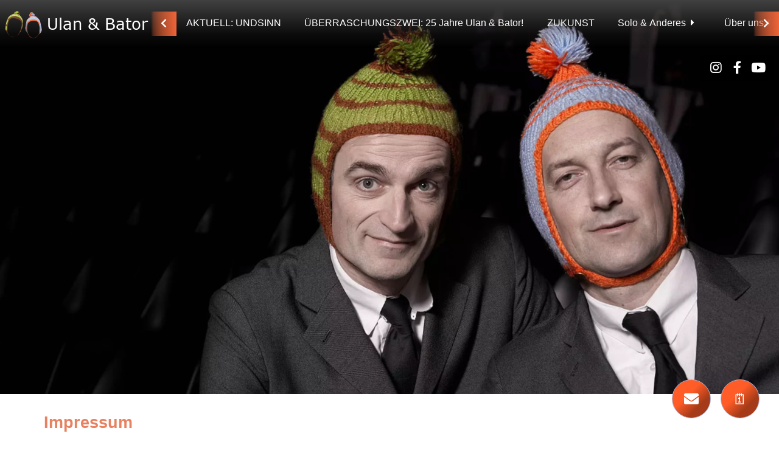

--- FILE ---
content_type: text/html;charset=UTF-8
request_url: https://ulanundbator.de/impressum
body_size: 7561
content:
<!DOCTYPE html><html lang="de" data-theme="light"><head><meta charset="UTF-8"><meta name="viewport" content="width=device-width, initial-scale=1"><meta http-equiv="X-UA-Compatible" content="ie=edge"><meta name="theme-color" content="#fff"><meta name="format-detection" content="telephone=no"><meta name="description" content="Impressum"><link rel="icon" type="image/png" sizes="32x32" href="https://ulanundbator.de/favicon-32x32.png"><link rel="icon" type="image/png" sizes="16x16" href="https://ulanundbator.de/favicon-16x16.png"><link rel="shortcut icon" href="https://ulanundbator.de/favicon-96x96.png"><link rel="apple-touch-icon" href="https://ulanundbator.de/apple-touch-icon.png"><link rel="manifest" href="https://ulanundbator.de/site.webmanifest"><meta name="robots" content="index,follow"><meta name="msapplication-TileColor" content="#fff"><meta name="msapplication-config" content="https://ulanundbator.de/browserconfig.xml"><meta itemprop="name" content="Ulan und Bator"><meta itemprop="image" content="https://ulanundbator.de/favicon-512x512.png"><meta property="og:url" content="https://ulanundbator.de/impressum"><meta property="og:title" content="Impressum"><meta property="og:type" content="website"><meta property="og:site_name" content="Ulan und Bator"><meta property="og:description" content="Impressum"><meta property="og:image" content="https://ulanundbator.de/oglogo1200x1200.jpg"><title>Impressum - Ulan und Bator</title><link rel="preload" href="/fonts/fa-solid-900.woff2" as="font" crossorigin="anonymous"><link preload href="/jsbundle.css?hash=v2.3.13" rel="stylesheet"><style>:root {--bodyBgColr: #fff;--bodyTxtDarkColr: #fff;--bodyTxtColr: #656565;--bodyTitleTxtColr: #4995b1;--bodyTxtFontFamily: BlinkMacSystemFont, -apple-system, "Segoe UI", "Roboto", "Oxygen", "Ubuntu", "Cantarell", "Fira Sans", "Droid Sans", "Helvetica Neue", "Helvetica", "Arial", sans-serif;--bodyTxtFontSize: 1.2rem;--bodyTxtMDFontSize: 1rem;--pageTitleTxtColr:#e78160;--pageTitle2TxtColr:#e78160;--sectionTitleTxtColr:#e78160;--sectionTitleTxtColrMD: #e78160;--sectionImageTextOverlayBGCol:#0e0e0e96;--sectionImageTextLightOverlayBGCol:#0e0e0e2b;--sectionImageTextOverlayTxtCol:#fff;--sectionImageBorder: 0 solid #e6e6e6;--sectionImageBGColor:#fff;--sectionImageBorderRadius: 1rem;--sectionOwlBGCol: #c3c3c3;--sectionOwlBorder: 1px solid #c3c3c3;--sectionTitleFontSizeMD: 2rem;--sectionTitleFontSize: 1.7rem;--sectionTitleMarginMD: 1.4rem inherit 1rem inherit;--sectionTitleMargin: 1.4rem inherit 1rem inherit;--sectionTitlePaddingMD: 0.5rem;--sectionTitlePadding: 0.5rem;--sectionTitleFontWeightMD: normal;--sectionTitleFontWeight: normal;--sectionTitleLineHeightMD: 1.125;--sectionTitleLineHeight: 1.125;--sectionTitleWordBreakMD: break-word;--sectionTitleWordBreak: break-word;--titleAdminPageColr: #e78160;--dividerSectionColor: #d3d6ca;--textLinkColr: #afb161;--textLinkHoverColr: #7f8048;--footGadntTopCol: #fff;--footGadntBottomCol: #aeb8de;--footLinkTxtColr: #fff;--footFixBG: transparent;--footerBG: url(../img_inter/stitched-wool.png),linear-gradient( 90deg, #6c442c 0, #6c442c 25%,#899720 25%,#899720 50%,#f65825 50%,#f65825 75%, #c0c8ee 75%);--footerImageBG: none;--footerTxtColr: #fff;--naviMOZBorderImage: -moz-linear-gradient(to left, #2f302c00 0%, #ffffff 70%);--naviWEBKITBorderImage: -webkit-linear-gradient(to left, #2f302c00 0%, #ffffff 70%);--naviBorderImage: linear-gradient(to left, #2f302c00 0%, #ffffff 70%);--naviBorderBottom: 1px solid #fff;--naviBgColr: url(../img_inter/black-linen.png), #414141;--naviBgOnTopScroll:none, linear-gradient( 0deg, #41414100 0, #41414130 30%,#414141);--naviSubMenuTxtColr: #563421;--naviSubMenuBGColr: #9eba3a;--naviSubMenuTxtHoverColr: #fff;--naviSubMenuBGHoverColr: #758c25;--naviLogoWidthMD: 15.2rem;--naviLogoWidth: 14.2rem;--naviSubMenuBorderImage: linear-gradient(to left, #2f302c00 0%, #ffffff 70%);--naviMobileFullOverlayBgColr: url(../img_inter/black-linen.png), #414141;--naviDesktopFullOverlayBgColr: url(../img_inter/black-linen.png), #414141;--naviBgAdminColr: #414141;--modalFullScreenBGColr: #101516df;--naviTxtColr: #fff;--naviMainMenuTxtColr: #fff;--naviTglBtTxtColr:#fff;--naviTglBtnBgColr:#3034405e;--naviTglBtnBorder: 1px solid #fff;--naviMenuCaretArwColr: #fff;--navTxtFontSize: 1rem;--navArrowsBG: linear-gradient(90deg, transparent, 25%, #f06538);--naviLinkHoverColr: #fff;--naviFixedSocialContactWrapperBGColr: #00000066;--floatIconBg: linear-gradient( 135deg, #ff5c27 40%, #a53b18 70% );--floatIconBorder: 1px solid #acb3d5;--miniIconLinkColr: #fff !important;--miniIconLinkBgColr: #4F2B76 !important;--btnBgColr: #9eba3a;--btnTxtColr: #563421;--btnRadius: 3rem;--btnBorder: 0px solid #005f6a;--btnBorder-hover: 0px solid #005f6a;--btnBGColr-active: #758c25;--btnTxtColr-active: #fff;--btnBgColr-hover: #758c25!important;--btnTxtColr-hover: #fff;--btnShadowColr-hover: 0 0 0 0.125em #transparent;--btnAdminBgColr: #17c66f;--btnAdminTxtColr: #fff;--btnAdminBgColr-hover: #02ba5f;--btnAdminTxtColr-hover: #fff;--contentEditorFormBGColr: #77ffc1;--editorBgCol: #9e9d9d4f;--editorBgBrightCol: #dadada;--formBgColor: #9eaee4;--formValidationHintOutline: 2px dotted #ff5500;--formValidationHintBG: #feddcc;--formValidationErrorTxtCol: #ff5500;--flyingNotificationBgCol: linear-gradient( 0deg, #ff5500 20%, #ff5500 96%);--flyingNotificationBorder: 2px solid #9eaee4;--flyingNotificationTxtCol: #fff;--containerMaxWidthDesktop: 992px;--containerAdminMaxWidthDesktop: 992px;--sectionMarkerColr: #5c5c5c;--listMarkerTxtColr: #5c5c5c;--listMarkerBGColr: #5c5c5c;}.youtubeMediaMargin {margin-left: 0;margin-right: 0;}.youtubeCachedImage {filter: brightness(90%);width: 100%;}.sectionTitle {color: var(--pageTitleTxtColr) !important;font-weight: 600;line-height: 1.125;margin-bottom: 1rem;word-break: break-word;}@media (min-width: 768px) {.md\:naviBarItemContentMD {transition: 0.4s;margin-left: 15rem;}}.eventLocation{ font-weight:700;}.eventTitle{ color: #6375b9; font-weight:700;}.eventPostPonedInfo{ font-style: italic;}</style></head><body><nav id="naviBar" class="naviBar changeColorOnScroll md:naviBarMD"><div class="naviBarItemLogo md:naviBarItemLogoMD"><a href="/" class="naviBarItemLogoLink md:naviBarItemLogoLinkMD"><img src="/img_inter/custom/ulan-und-bator-logo.png" alt="Ulan und Bator"></a></div><div class="naviBarItemToggler md:naviBarItemTogglerMD"><button class="naviTogglerButton" onclick="globalfuncs.navBarFuncs.toggleNav();"><i class="fas fa-bars"></i>&nbsp;Menu </button></div><div id="naviBarItemContent" class="naviBarItemContent md:naviBarItemContentMD"><div class="is-flex"><div id="naviMenuContentScrollerLeft" class="naviMenuContentScrollerLeft md:naviMenuContentScrollerLeftMD"><a onclick="globalfuncs.navBarFuncs.scrollNavContent('left');" class="navArrows"><i class="fas fa-chevron-left"></i></a></div><div id="menuitems" class="naviContentMenuItems md:naviContentMenuItemsMD animated fadeInRight"><ul id="naviMainMenuItem" class="naviMainMenuItem md:naviMainMenuItemMD"><li class="navLinkBox md:navLinkBoxMD"><a onclick="globalfuncs.navBarFuncs.toggleNav();$('.ulSubMenuBox').hide();$('#navbar-backgroundContainer').hide();" href="/undsinn" class="navLink">AKTUELL: UNDSINN</a></li><li class="navLinkBox md:navLinkBoxMD"><a onclick="globalfuncs.navBarFuncs.toggleNav();$('.ulSubMenuBox').hide();$('#navbar-backgroundContainer').hide();" href="/ueberraschungszwei-25-jahre-ulan-bator" class="navLink"> ÜBERRASCHUNGSZWEI: 25 Jahre Ulan & Bator!</a></li><li class="navLinkBox md:navLinkBoxMD"><a onclick="globalfuncs.navBarFuncs.toggleNav();$('.ulSubMenuBox').hide();$('#navbar-backgroundContainer').hide();" href="/zukunst" class="navLink">ZUKUNST</a></li><li class="navLinkBox md:navLinkBoxMD"><button onclick="globalfuncs.navBarFuncs.selectNaviMenuItem( this,'004');" class="navLink">Solo & Anderes<i class="fas fa-caret-right ml-2 w-4"></i><i class="fas fa-caret-down ml-2 w-4" style="display:none;"></i></button><ul id="menuItem004" class="ulSubMenuBox md:ulMainSubMenuBoxMD" data-issubmenu="1"><li class="navLinkBox md:navLinkBoxMD"><a onclick="globalfuncs.navBarFuncs.toggleNav();$('.ulSubMenuBox').hide();$('#navbar-backgroundContainer').hide();" href="/solo-und-anderes" class="navLink">Weitere Projekte</a></li><li class="navLinkBox md:navLinkBoxMD"><a onclick="globalfuncs.navBarFuncs.toggleNav();$('.ulSubMenuBox').hide();$('#navbar-backgroundContainer').hide();" href="/solo-und-anderes#gordon-brettsteiger-frank-smilgies-solo" class="navLink">Gordon Brettsteiger (Solo F.Smilgies)</a></li><li class="navLinkBox md:navLinkBoxMD"><a onclick="globalfuncs.navBarFuncs.toggleNav();$('.ulSubMenuBox').hide();$('#navbar-backgroundContainer').hide();" href="/solo-und-anderes#sebastian-rueger-solo" class="navLink">Sebastian Rüger Solo</a></li><li class="navLinkBox md:navLinkBoxMD"><a onclick="globalfuncs.navBarFuncs.toggleNav();$('.ulSubMenuBox').hide();$('#navbar-backgroundContainer').hide();" href="/solo-und-anderes#history-channel-ulan-bator-ohne-muetzen-im-lach-schiess-ensemble" class="navLink">Lach & Schiess-Ensemble </a></li></ul></li><li class="navLinkBox md:navLinkBoxMD"><button onclick="globalfuncs.navBarFuncs.selectNaviMenuItem( this,'005');" class="navLink">Über uns<i class="fas fa-caret-right ml-2 w-4"></i><i class="fas fa-caret-down ml-2 w-4" style="display:none;"></i></button><ul id="menuItem005" class="ulSubMenuBox md:ulMainSubMenuBoxMD" data-issubmenu="1"><li class="navLinkBox md:navLinkBoxMD"><a onclick="globalfuncs.navBarFuncs.toggleNav();$('.ulSubMenuBox').hide();$('#navbar-backgroundContainer').hide();" href="/ueber-ulan-und-bator" class="navLink">Über Ulan & Bator</a></li><li class="navLinkBox md:navLinkBoxMD"><a onclick="globalfuncs.navBarFuncs.toggleNav();$('.ulSubMenuBox').hide();$('#navbar-backgroundContainer').hide();" href="/ueber-ulan-und-bator#preise-und-auszeichnungen" class="navLink">Auszeichnungen</a></li><li class="navLinkBox md:navLinkBoxMD"><a onclick="globalfuncs.navBarFuncs.toggleNav();$('.ulSubMenuBox').hide();$('#navbar-backgroundContainer').hide();" href="/fotos" class="navLink">Fotos</a></li><li class="navLinkBox md:navLinkBoxMD"><a onclick="globalfuncs.navBarFuncs.toggleNav();$('.ulSubMenuBox').hide();$('#navbar-backgroundContainer').hide();" href="/filme" class="navLink">Filme</a></li></ul></li><li class="navLinkBox md:navLinkBoxMD"><a onclick="globalfuncs.navBarFuncs.toggleNav();$('.ulSubMenuBox').hide();$('#navbar-backgroundContainer').hide();" href="/termine" class="navLink">Termine</a></li><li class="navLinkBox md:navLinkBoxMD"><button onclick="globalfuncs.navBarFuncs.selectNaviMenuItem( this,'007');" class="navLink">Presse<i class="fas fa-caret-right ml-2 w-4"></i><i class="fas fa-caret-down ml-2 w-4" style="display:none;"></i></button><ul id="menuItem007" class="ulSubMenuBox md:ulMainSubMenuBoxMD" data-issubmenu="1"><li class="navLinkBox md:navLinkBoxMD"><a onclick="globalfuncs.navBarFuncs.toggleNav();$('.ulSubMenuBox').hide();$('#navbar-backgroundContainer').hide();" href="/presse" class="navLink">Pressebereich</a></li><li class="navLinkBox md:navLinkBoxMD"><a onclick="globalfuncs.navBarFuncs.toggleNav();$('.ulSubMenuBox').hide();$('#navbar-backgroundContainer').hide();" href="/presse#pressebereich-undsinn" class="navLink">Pressebereich UNDSINN</a></li><li class="navLinkBox md:navLinkBoxMD"><a onclick="globalfuncs.navBarFuncs.toggleNav();$('.ulSubMenuBox').hide();$('#navbar-backgroundContainer').hide();" href="/presse#pressebereich-zukunst" class="navLink">Pressebereich ZUKUNST</a></li><li class="navLinkBox md:navLinkBoxMD"><a onclick="globalfuncs.navBarFuncs.toggleNav();$('.ulSubMenuBox').hide();$('#navbar-backgroundContainer').hide();" href="/presse#presse-fotos" class="navLink">Presse Fotos</a></li><li class="navLinkBox md:navLinkBoxMD"><a onclick="globalfuncs.navBarFuncs.toggleNav();$('.ulSubMenuBox').hide();$('#navbar-backgroundContainer').hide();" href="/presse#pressestimmen-und-pressetexte" class="navLink">Pressetexte & Stimmen</a></li></ul></li><li class="navLinkBox md:navLinkBoxMD"><a onclick="globalfuncs.navBarFuncs.toggleNav();$('.ulSubMenuBox').hide();$('#navbar-backgroundContainer').hide();" href="/poesiealbum" class="navLink">Poesiealbum</a></li><li class="navLinkBox md:navLinkBoxMD"><button onclick="globalfuncs.navBarFuncs.selectNaviMenuItem( this,'009');" class="navLink">Kontakt & Rechtliches<i class="fas fa-caret-right ml-2 w-4"></i><i class="fas fa-caret-down ml-2 w-4" style="display:none;"></i></button><ul id="menuItem009" class="ulSubMenuBox md:ulMainSubMenuBoxMD" data-issubmenu="1"><li class="navLinkBox md:navLinkBoxMD"><a onclick="globalfuncs.navBarFuncs.toggleNav();$('.ulSubMenuBox').hide();$('#navbar-backgroundContainer').hide();" href="/kontakt" class="navLink">Kontakt & Buchung</a></li><li class="navLinkBox md:navLinkBoxMD"><a onclick="globalfuncs.navBarFuncs.toggleNav();$('.ulSubMenuBox').hide();$('#navbar-backgroundContainer').hide();" href="/impressum" class="navLink">Impressum</a></li><li class="navLinkBox md:navLinkBoxMD"><a onclick="globalfuncs.navBarFuncs.toggleNav();$('.ulSubMenuBox').hide();$('#navbar-backgroundContainer').hide();" href="/datenschutz" class="navLink">Datenschutz</a></li></ul></li><li class="navLinkBox md:navLinkBoxMD mr-0 md:hiddenMD"><div id="socialMediaIconContainer"><a href="https&#x3a;&#x2f;&#x2f;www.instagram.com&#x2f;ulanundbator&#x2f;" target="_blank"><span class="icon is-small"><i class="fab fa-lg fa-instagram"></i></span></a><a href="https&#x3a;&#x2f;&#x2f;www.facebook.com&#x2f;ulanundbator.de" target="_blank"><span class="icon is-small"><i class="fab fa-lg fa-facebook-f"></i></span></a><a href="https&#x3a;&#x2f;&#x2f;www.youtube.com&#x2f;user&#x2f;UlanundBator" target="_blank"><span class="icon is-small"><i class="fab fa-lg fa-youtube"></i></span></a></div></li></ul></div><div id="naviMenuContentScrollerRight" class="naviMenuContentScrollerRight md:naviMenuContentScrollerRightMD"><a onclick="globalfuncs.navBarFuncs.scrollNavContent('right');" class="navArrows"><i class="fas fa-chevron-right"></i></a></div></div></div></nav><div id="naviFixedSocialContactWrapper" class="naviFixedSocialContactWrapper md:naviFixedSocialContactWrapperMD"><div id="naviFixedSocialIconContainer"><a href="https&#x3a;&#x2f;&#x2f;www.instagram.com&#x2f;ulanundbator&#x2f;" target="_blank"><span class="icon is-small"><i class="fab fa-lg fa-instagram"></i></span></a><a href="https&#x3a;&#x2f;&#x2f;www.facebook.com&#x2f;ulanundbator.de" target="_blank"><span class="icon is-small"><i class="fab fa-lg fa-facebook-f"></i></span></a><a href="https&#x3a;&#x2f;&#x2f;www.youtube.com&#x2f;user&#x2f;UlanundBator" target="_blank"><span class="icon is-small"><i class="fab fa-lg fa-youtube"></i></span></a></div></div><div id="ajaxPopulateNotificationFlyingBar" class="hidden right-0 fixed p-3 rounded-lg animated" style="background: var(--flyingNotificationBgCol); border: var(--flyingNotificationBorder); color: var(--flyingNotificationTxtCol); margin-right:5vw; bottom:20%;z-index:222;"><div></div></div><div id="quickAccessIcons" class="flex fixed bottom-0 right-0 z-20 m-5 text-lg md:text-lg text-white flex-wrap justify-end"><div><div class="hidden"><style>.liameCopy{cursor:pointer}.liameCopy::before{content:' \2398';}.liameCopy::after{content:'';}.liameCont{white-space:nowrap;cursor: pointer;}.liameContAt::before{content:'\0040';}.liameContDot::before{content:'\002E';}.liameContStep::before{content: attr(data-char);}</style><span class="liameCont" onclick="window.globalfuncs.liameContScrambler(this);event.preventDefault();"><span class="liameContStep" data-char="&#x006B;"></span><span class="liameContStep" data-char="&#x006F;"></span><span class="liameContStep" data-char="&#x006E;"></span><span class="liameContStep" data-char="&#x0074;"></span><span class="liameContStep" data-char="&#x0061;"></span><span class="liameContStep" data-char="&#x006B;"></span><span class="liameContStep" data-char="&#x0074;"></span><span class="liameContAt"></span><span class="liameContStep" data-char="&#x0075;"></span><span class="liameContStep" data-char="&#x006C;"></span><span class="liameContStep" data-char="&#x0061;"></span><span class="liameContStep" data-char="&#x006E;"></span><span class="liameContStep" data-char="&#x0075;"></span><span class="liameContStep" data-char="&#x006E;"></span><span class="liameContStep" data-char="&#x0064;"></span><span class="liameContStep" data-char="&#x0062;"></span><span class="liameContStep" data-char="&#x0061;"></span><span class="liameContStep" data-char="&#x0074;"></span><span class="liameContStep" data-char="&#x006F;"></span><span class="liameContStep" data-char="&#x0072;"></span><span class="liameContDot"></span><span class="liameContStep" data-char="&#x0064;"></span><span class="liameContStep" data-char="&#x0065;"></span><span class="liameCopy"></span></span></div><a id="mailIcon" rel="noreferrer" class="mailIcon" href="" target="_blank" onclick="event.preventDefault();$(this).siblings('div.hidden').children().click();"><i class="fas fa-envelope"></i><span></span></a></div><div><a id="mapIcon" rel="noreferrer" class="locationIcon" href="/termine" target="_blank"> 🗓️</a></div></div><div id="navbar-backgroundContainer" onclick="globalfuncs.navBarFuncs.toggleNav();globalfuncs.navBarFuncs.resetCompleteMenuToDefault();$(this).hide();" class="md:hidden hidden fixed top-0 bottom-0 left-0 right-0" style="z-index: 9;"></div><div id="modalMain" class="modal"><div class="modal-background"></div><div id="modalMainDsAnimation" class="modal-card animated fadeInRight"><header class="modal-card-head"><p class="modal-card-title" id="modalHeaderContent"></p><div class="modal-card-title" id="cropperButtons" style="position:absolute;left:0;right:0;"><button class="button miniIconLink is-link is-light admin" onclick="window.embeddedCMSadmin.TheCropper.rotate(1);" disabled><span><i class="fa fa-undo" style="-webkit-transform:scaleX(-1);transform: scaleX(-1);"></i></span></button><button class="button miniIconLink is-link is-light admin" onclick="window.embeddedCMSadmin.TheCropper.rotate();" disabled><span><i class="fa fa-undo"></i></span></button><button class="button miniIconLink is-link is-light admin" onclick="window.embeddedCMSadmin.TheCropper.zoom(1);" disabled><span><i class="fa fa-search-plus"></i></span></button><button class="button miniIconLink is-link is-light admin" onclick="window.embeddedCMSadmin.TheCropper.zoom(-1);" disabled><span><i class="fa fa-search-minus"></i></span></button><span id="croppedData"></span><span id="aspectRatioData" data-aspectratio="16/9"></span><button class="button miniIconLink is-link is-light admin" onClick="window.embeddedCMSadmin.TheCropper.cropImage()" data-dismiss="modal" type="button" style="position:absolute; right:7px;" disabled><span><i class="fa fa-check"></i></span></button></div></header><div id="modalMainContent" class="modal-card-body overflow-hidden p-0"></div><footer class="modal-card-foot"></footer></div><button class="modal-close is-large" aria-label="close" onclick="globalfuncs.toggleModal(identifier='#modalMain');"></button></div><div class="ds_pagecontent md:ds_pagecontentMD" ><style> .heroBannerCreatorWrapper, .heroBannerCreatorAnimationIMG1, .heroBannerCreatorAnimationIMG2 { height: 56vw; max-height: 90vh; } @media only screen and (max-device-width : 768px) and (orientation: portrait) { .heroBannerCreatorWrapper, .heroBannerCreatorAnimationIMG1, .heroBannerCreatorAnimationIMG2 { height: 56vw; } .heroBannerInnerOverlay { transform: scale(0.8) !important; } } @media only screen and (min-device-width : 769px) and (orientation: portrait) { .heroBannerCreatorWrapper, .heroBannerCreatorAnimationIMG1, .heroBannerCreatorAnimationIMG2 { height: 56vw; } } .heroBannerCreatorWrapper { position: relative; overflow: hidden; top: 0; left: 0; right: 0; bottom:0; z-index: 1; } .heroBannerCreatorAnimationIMG1, .heroBannerCreatorAnimationIMG2 { position: absolute; top: 0; left: 0; right: 0; background-attachment: scroll; background-position: top center; background-repeat: no-repeat; background-size: cover; animation-timing-function: ease-in-out; animation-iteration-count: infinite; animation-direction: alternate; animation-delay: -2s; animation-duration: 14s; } .heroBannerCreatorAnimationIMG1 { z-index: 0; animation-name: heroBannerCreatorZoomAnimationIMG1; animation-delay: -3s; } .heroBannerCreatorAnimationIMG2 { animation-delay: 3s; animation-name: heroBannerCreatorZoomAnimationIMG2; z-index: 1; opacity: 0; } @keyframes heroBannerCreatorZoomAnimationIMG1 { 0% { opacity: 1; transform: scale(1.1) translateX(4.6%) translateY(0); } 45% { opacity: 1; } 65% { opacity: 1; } 100% { opacity: 1; transform: scale(1.1) translateX(-4.6%) translateY(0); ; } } @keyframes heroBannerCreatorZoomAnimationIMG2 { 0% { opacity: 0; transform: scale(1) translateX(0) translateY(0); } 45% { opacity: 0; } 65% { opacity: 1; } 100% { opacity: 1; transform: scale(1.2) translateX(0) translateY(0); } } @keyframes heroBannerCreatorSimpleFadeTransition { 0% { opacity: 0; } 49% { opacity: 0; } 51% { opacity: 1; } 100% { opacity: 1; } } .heroBannerInnerOverlayWrapper { position: absolute; top: 0; bottom: 0; left: 0; right: 0; display: flex; justify-content: center; align-items: center; z-index: 2; } .heroBannerInnerOverlay { display: flex; align-items: center; } .heroBannerOverlayText { padding: 1rem; background-color: transparent; border-radius: 0; color: var(--sectionImageTextOverlayTxtCol); font-size: 2.5rem; font-weight: 600; text-align: center; white-space:nowrap; } @media (min-width: 768px){ .heroBannerCreatorAnimationIMG1, .heroBannerCreatorAnimationIMG2{ filter: brightness(100%); } } @media (prefers-reduced-motion) { .heroBannerCreatorAnimationIMG1 { animation-name: none; } .heroBannerCreatorAnimationIMG2 { display: none; } } .heroBannerCreatorAnimationIMG1 { background-image: url(/media-uploads/public/2022-01-31-151611-6m6fH9SoO87h9QS0-xl.webp); } .heroBannerCreatorAnimationIMG2 { background-image: url(/media-uploads/public/2022-01-31-151611-925795vsD0T83bp1-xl.webp); } </style><div class="heroBannerCreatorWrapper"><div class="heroBannerCreatorAnimationIMG1"></div><div class="heroBannerCreatorAnimationIMG2"></div></div><main><section class="section ds_section relative"><div class="container ds_container md:ds_containerMD " id="id19_orderSec1"><h2 class="sectionTitle mt-5"> Impressum </h2><h3 class="sectionTitle">Inhaltlich Verantwortliche sind&#x3a;</h3><div class="sectionDescriptionContainer"> R&uuml;ger - Smilgies GbR<br><a href="https://www.astrid-hennig.de" class="textLink">c&#x2f;o Astrid Hennig Promotion</a><br> Ellerstrasse 66<br> D-40721 Hilden<br><br> Tel.<span class="whitespace-nowrap">&#x2b;49&#x28;0&#x29;2103-43132</span><br> Fax.<span class="whitespace-nowrap">&#x2b;49&#x28;0&#x29;2103-42010</span><br> Web.<a href="https://www.astrid-hennig.de" class="textLink">Astrid Hennig Promotion</a><br> Email&#x3a; <style>.liameCopy{cursor:pointer}.liameCopy::before{content:' \2398';}.liameCopy::after{content:'';}.liameCont{white-space:nowrap;cursor: pointer;}.liameContAt::before{content:'\0040';}.liameContDot::before{content:'\002E';}.liameContStep::before{content: attr(data-char);}</style><span class="liameCont" onclick="window.globalfuncs.liameContScrambler(this);event.preventDefault();"><span class="liameContStep" data-char="&#x0069;"></span><span class="liameContStep" data-char="&#x006E;"></span><span class="liameContStep" data-char="&#x0066;"></span><span class="liameContStep" data-char="&#x006F;"></span><span class="liameContAt"></span><span class="liameContStep" data-char="&#x0041;"></span><span class="liameContStep" data-char="&#x0073;"></span><span class="liameContStep" data-char="&#x0074;"></span><span class="liameContStep" data-char="&#x0072;"></span><span class="liameContStep" data-char="&#x0069;"></span><span class="liameContStep" data-char="&#x0064;"></span><span class="liameContStep" data-char="&#x0048;"></span><span class="liameContStep" data-char="&#x0065;"></span><span class="liameContStep" data-char="&#x006E;"></span><span class="liameContStep" data-char="&#x006E;"></span><span class="liameContStep" data-char="&#x0069;"></span><span class="liameContStep" data-char="&#x0067;"></span><span class="liameContDot"></span><span class="liameContStep" data-char="&#x0064;"></span><span class="liameContStep" data-char="&#x0065;"></span><span class="liameCopy"></span></span><br><style>.liameCopy{cursor:pointer}.liameCopy::before{content:' \2398';}.liameCopy::after{content:'';}.liameCont{white-space:nowrap;cursor: pointer;}.liameContAt::before{content:'\0040';}.liameContDot::before{content:'\002E';}.liameContStep::before{content: attr(data-char);}</style><span class="liameCont" onclick="window.globalfuncs.liameContScrambler(this);event.preventDefault();"><span class="liameContStep" data-char="&#x006B;"></span><span class="liameContStep" data-char="&#x006F;"></span><span class="liameContStep" data-char="&#x006E;"></span><span class="liameContStep" data-char="&#x0074;"></span><span class="liameContStep" data-char="&#x0061;"></span><span class="liameContStep" data-char="&#x006B;"></span><span class="liameContStep" data-char="&#x0074;"></span><span class="liameContAt"></span><span class="liameContStep" data-char="&#x0075;"></span><span class="liameContStep" data-char="&#x006C;"></span><span class="liameContStep" data-char="&#x0061;"></span><span class="liameContStep" data-char="&#x006E;"></span><span class="liameContStep" data-char="&#x0075;"></span><span class="liameContStep" data-char="&#x006E;"></span><span class="liameContStep" data-char="&#x0064;"></span><span class="liameContStep" data-char="&#x0062;"></span><span class="liameContStep" data-char="&#x0061;"></span><span class="liameContStep" data-char="&#x0074;"></span><span class="liameContStep" data-char="&#x006F;"></span><span class="liameContStep" data-char="&#x0072;"></span><span class="liameContDot"></span><span class="liameContStep" data-char="&#x0064;"></span><span class="liameContStep" data-char="&#x0065;"></span><span class="liameCopy"></span></span><br><br></div><h3 class="sectionTitle">Fotos&#x3a;</h3><div class="sectionDescriptionContainer"><div>Andreas Reiter, Volker Nettekoven, Lucas Kromm, Martin Christgau, Bettina D&ouml;rr</div><div>Herzlichen Dank&#x21;</div></div><br><h3 class="sectionTitle">Gestaltung &amp; Bildbearbeitung&#x3a;</h3><div class="sectionDescriptionContainer">Nettekoven</div><br><h3 class="sectionTitle">Haftungshinweis</h3><div class="sectionDescriptionContainer"><div class="mb-1 mt-8"><i>Haftung f&uuml;r Inhalte</i></div> S&auml;mtliche Inhalte unserer Seiten wurden mit gr&ouml;&szlig;ter Sorgfalt und Vorsicht erstellt. F&uuml;r Richtigkeit, Vollst&auml;ndigkeit und Aktualit&auml;t unserer Inhalte k&ouml;nnen wir jedoch keine Gew&auml;hr &uuml;bernehmen. Wir sind als Dienstanbieter gem&auml;&szlig; &sect; 7 Abs.1 TMG f&uuml;r die eigenen Inhalte auf unseren Seiten nach den allgemeinen Gesetzen verantwortlich. Als Diensteanbieter sind war nach &sect;&sect; 8 bis 10 TMG jedoch nicht verpflichtet, &uuml;bermittelte oder gespeicherte Informationen fremder Inhalte zu &uuml;berwachen oder nach rechtswidrigen Umst&auml;nden zu forschen. Bei Bekanntwerden entsprechender Rechtsverletzungen werden wir diese Inhalte umgehend entfernen. <div class="mb-1 mt-8"><i>Haftung f&uuml;r Links</i></div> Unsere Seiten enthalten Links zu externen Webseiten Dritter, auf deren Inhalte wir keinen Einfluss haben. Deshalb k&ouml;nnen wir f&uuml;r diese fremden Inhalte auch keine Gew&auml;hr &uuml;bernehmen. F&uuml;r die Inhalte der verlinkten Seiten ist stets der jeweilige Anbieter oder Betreiber der Seiten verantwortlich. Zum Zeitpunkt der Verlinkung konnten keine rechtswidrige Inhalte nicht erkennbar. Eine dauerhafte inhaltliche Kontrolle der verlinkten Seiten ist jedoch ohne konkreten Anhaltspunkt m&ouml;glicher Rechtsverletzung nicht zumutbar. Bei Bekanntwerden von Rechtsverletzungen werden wir derartige Links umgehend entfernen. </div></div></section></main></div><div class="footerWrapper"><div class="footerFixBG"></div></div><footer><section class="section ds_section sectionFooter"><div class="container ds_container md:ds_containerMD containerFooter" id="pageFooter_pageidFooter_id1"><div class="footerBackground"><div><div><img src="/img_inter/custom/ulan-und-bator.png" width="224" alt="logo" class="m-auto max-w-xs" style="max-width:11rem;"><div style="margin: auto; font-weight: 500; text-align: center; font-size: 1.5rem; margin-top: -2rem;margin-bottom: 3rem;">Ulan &amp; Bator</div></div><div class="columns" style="margin-top: 1rem;background-color: #4e4e4eb8;padding:1.5rem;border-radius:1rem;font-size:1rem;"><div class="column"><div><strong>Ulan &amp; Bator</strong></div><div class="font-thin"> Astrid Hennig Promotion<br> K&uuml;nstlervertretung<br><a href="https://www.astrid-hennig.de" class="footLink">www.astrid-hennig.de</a><br> Astrid Hennig<br> Ellerstrasse 66<br> D-40721 Hilden<br> Tel.<span class="whitespace-nowrap">&#x2b;49&#x28;0&#x29;2103-43132</span><br> Fax.<span class="whitespace-nowrap">&#x2b;49&#x28;0&#x29;2103-42010</span><br> Email. <style>.liameCopy{cursor:pointer}.liameCopy::before{content:' \2398';}.liameCopy::after{content:'';}.liameCont{white-space:nowrap;cursor: pointer;}.liameContAt::before{content:'\0040';}.liameContDot::before{content:'\002E';}.liameContStep::before{content: attr(data-char);}</style><span class="liameCont" onclick="window.globalfuncs.liameContScrambler(this);event.preventDefault();"><span class="liameContStep" data-char="&#x0069;"></span><span class="liameContStep" data-char="&#x006E;"></span><span class="liameContStep" data-char="&#x0066;"></span><span class="liameContStep" data-char="&#x006F;"></span><span class="liameContAt"></span><span class="liameContStep" data-char="&#x0041;"></span><span class="liameContStep" data-char="&#x0073;"></span><span class="liameContStep" data-char="&#x0074;"></span><span class="liameContStep" data-char="&#x0072;"></span><span class="liameContStep" data-char="&#x0069;"></span><span class="liameContStep" data-char="&#x0064;"></span><span class="liameContStep" data-char="&#x0048;"></span><span class="liameContStep" data-char="&#x0065;"></span><span class="liameContStep" data-char="&#x006E;"></span><span class="liameContStep" data-char="&#x006E;"></span><span class="liameContStep" data-char="&#x0069;"></span><span class="liameContStep" data-char="&#x0067;"></span><span class="liameContDot"></span><span class="liameContStep" data-char="&#x0064;"></span><span class="liameContStep" data-char="&#x0065;"></span><span class="liameCopy"></span></span><br><br><div><strong>Email an Ulan &amp; Bator</strong></div><style>.liameCopy{cursor:pointer}.liameCopy::before{content:' \2398';}.liameCopy::after{content:'';}.liameCont{white-space:nowrap;cursor: pointer;}.liameContAt::before{content:'\0040';}.liameContDot::before{content:'\002E';}.liameContStep::before{content: attr(data-char);}</style><span class="liameCont" onclick="window.globalfuncs.liameContScrambler(this);event.preventDefault();"><span class="liameContStep" data-char="&#x006B;"></span><span class="liameContStep" data-char="&#x006F;"></span><span class="liameContStep" data-char="&#x006E;"></span><span class="liameContStep" data-char="&#x0074;"></span><span class="liameContStep" data-char="&#x0061;"></span><span class="liameContStep" data-char="&#x006B;"></span><span class="liameContStep" data-char="&#x0074;"></span><span class="liameContAt"></span><span class="liameContStep" data-char="&#x0075;"></span><span class="liameContStep" data-char="&#x006C;"></span><span class="liameContStep" data-char="&#x0061;"></span><span class="liameContStep" data-char="&#x006E;"></span><span class="liameContStep" data-char="&#x0075;"></span><span class="liameContStep" data-char="&#x006E;"></span><span class="liameContStep" data-char="&#x0064;"></span><span class="liameContStep" data-char="&#x0062;"></span><span class="liameContStep" data-char="&#x0061;"></span><span class="liameContStep" data-char="&#x0074;"></span><span class="liameContStep" data-char="&#x006F;"></span><span class="liameContStep" data-char="&#x0072;"></span><span class="liameContDot"></span><span class="liameContStep" data-char="&#x0064;"></span><span class="liameContStep" data-char="&#x0065;"></span><span class="liameCopy"></span></span><br></div></div><div class="column"><div><a href="/impressum" class="footLink">Impressum</a></div><div><a href="/datenschutz" class="footLink">Datenschutz</a></div></div></div></div><div class="content mt-5 text-center"><a href="https://www.facebook.com/ulanundbator.de" target="_blank" class="text-white"><span class="icon is-large"><i class="fab fa-lg fa-facebook-f"></i></span></a><a href="https://www.instagram.com/ulanundbator/" target="_blank" class="text-white"><span class="icon is-large"><i class="fab fa-lg fa-instagram"></i></span></a><a href="https://www.youtube.com/user/UlanundBator" target="_blank" class="text-white"><span class="icon is-large"><i class="fab fa-lg fa-youtube"></i></span></a></div></div></div></section></footer><script src="/vendors.js?hash=v2.3.13"></script><script src="/jsbundle.js?hash=v2.3.13"></script><script src="/defaultpage.js?hash=v2.3.13"></script><script>window.requestVariables={};window.requestVariables.isCMSPathLocation=0;function getCSSCompliantMediaScreenWidth() {var $outer = $('<div>').css({visibility: 'hidden', width: 100, overflow: 'scroll'}).appendTo('body'),widthWithScroll = $('<div>').css({width: '100%'}).appendTo($outer).outerWidth();$outer.remove();return 100 - widthWithScroll + $( document ).outerWidth();};$(document).ready(function() {$('a[href*="#"]').not('[href="#"]').not('[href="#0"]').click(function (t) {if (location.pathname.replace(/^\//, "") == this.pathname.replace(/^\//, "") && location.hostname == this.hostname) {var e = $(this.hash);var bHash = '#' + this.hash.slice(1);e = e.length ? e : $("[name=" + this.hash.slice(1) + "]"), e.length && (t.preventDefault(), $("html, body").animate({scrollTop: e.offset().top}, 500, function () {setTimeout(function(){$("html, body").animate({scrollTop: e.offset().top}, 200, function () {var t = $(e);if (t.focus(), t.is(":focus")) return !1;t.attr("tabindex", "-1"), t.focus()});history.pushState({}, null, bHash);}, 400)}))}});$( window ).resize(function() {globalfuncs.navBarFuncs.setNavDisplayOnViewWidth( getCSSCompliantMediaScreenWidth() );});var target = document.querySelector("#ajaxPopulateNotificationFlyingBar div");var observer = new MutationObserver(function(mutations) {$( '#ajaxPopulateNotificationFlyingBar' ).removeClass( 'fadeOutRight' ).removeClass( 'hidden' ).addClass( 'fadeInRight' );setTimeout(function(){$( '#ajaxPopulateNotificationFlyingBar' ).removeClass( 'fadeInRight' ).addClass( 'fadeOutRight' ).addClass( 'hidden' );}, 5000);});var config = { attributes: true, childList: true, characterData: true };observer.observe(target, config);globalfuncs.navBarFuncs.setNavDisplayOnViewWidth( getCSSCompliantMediaScreenWidth() );if ( !globalfuncs.isPrefersReducedMotionReduced()) {if ( !globalfuncs.isMobile.any() ) {$('.parallaxBG').addClass('parallaxBGFixed');}}var prevLeft = 0;var tickingFrameUpdate= false;document.addEventListener('scroll',function(evt) {var currentLeft = $(this).scrollLeft();var pageYOffset=window.pageYOffset;if (!tickingFrameUpdate) {window.requestAnimationFrame(function() {if(prevLeft === currentLeft) {globalfuncs.navBarFuncs.scrollNavChange( pageYOffset );} else {prevLeft = currentLeft;}tickingFrameUpdate = false;});tickingFrameUpdate = true;}}, { passive: false, capture: true });} );</script></body></html>

--- FILE ---
content_type: application/javascript
request_url: https://ulanundbator.de/jsbundle.js?hash=v2.3.13
body_size: 3095
content:
(()=>{var e,n={726:(e,n,a)=>{"use strict";var o=a(72),t=a.n(o),s=a(825),i=a.n(s),r=a(659),l=a.n(r),d=a(56),c=a.n(d),u=a(540),m=a.n(u),v=a(113),g=a.n(v),p=a(954),h=a.n(p),b={};b.styleTagTransform=g(),b.setAttributes=c(),b.insert=l().bind(null,"head"),b.domAPI=i(),b.insertStyleElement=m(),t()(h(),b),h()&&h().locals&&h().locals;var M=a(692),f=a.n(M);const w={viewportMediaBreakpoint:768,last_view_width:0,allowDesktopNaviMode:!0,debugMode:!0,displayType:"",logDebugging:e=>{w.debugMode&&alert(e)},getViewPortWidth:()=>f()(window).width(),isDesktop:()=>!!(w.allowDesktopNaviMode&&w.getViewPortWidth()>=w.viewportMediaBreakpoint),isMobile:{Android:()=>navigator.userAgent.match(/Android/i),BlackBerry:()=>navigator.userAgent.match(/BlackBerry/i),iOS:()=>["iPad Simulator","iPhone Simulator","iPod Simulator","iPad","iPhone","iPod"].includes(navigator.platform)||navigator.userAgent.match(/Mac/)&&navigator.maxTouchPoints&&navigator.maxTouchPoints>2,Opera:()=>navigator.userAgent.match(/Opera Mini/i),Windows:()=>navigator.userAgent.match(/IEMobile/i)||navigator.userAgent.match(/WPDesktop/i),any:()=>w.isMobile.Android()||w.isMobile.BlackBerry()||w.isMobile.iOS()||w.isMobile.Opera()||w.isMobile.Windows()},liameContScrambler:e=>{let n=f()(e).find('span[class*="liameCont"]'),a="";n.each(function(e){"liameContAt"==f()(this).attr("class")?a+="@":"liameContDot"==f()(this).attr("class")?a+=".":a+=f()(this).attr("data-char")});let o=document.createElement("textarea");f()(o).html(a),f()("body").append(o),o.select(),document.execCommand("copy"),f()(o).remove(),window.open("mailto:"+a)},isPrefersReducedMotionReduced:()=>{let e=window.matchMedia("(prefers-reduced-motion: reduce)");return!(e&&!e.matches)},setModal:(e,n)=>{null==n&&(f()(e+" header").show(),f()(e+" footer").show(),f()("#cropperButtons").hide(),f()("#modalMainContent").removeClass("overflow-hidden"),f()("#cropperButtons button").prop("disabled",!0),f()("#modalHeaderContent").show()),"cropperJS"==n&&(f()(e+" header").show(),f()(e+" footer").hide(),f()("#modalMainContent").addClass("overflow-hidden"),f()("#cropperButtons button").prop("disabled",!0),f()("#cropperButtons").show(),f()("#modalHeaderContent").hide()),"error"==n&&(f()(e+" header").show(),f()(e+" footer").show(),f()("#modalMainContent").removeClass("overflow-hidden"),f()("#cropperButtons").hide(),f()("#cropperButtons button").prop("disabled",!0),f()("#modalHeaderContent").show())},toggleModal:(e,n)=>{var a=e+"DsAnimation";f()(e).hasClass("is-active")?(f()(a).removeClass("animated fadeInRight"),f()(a).addClass("animated fadeOutRight"),window.setTimeout(function(){w.setModal(e),f()(e).removeClass("is-active"),f()(a).removeClass("animated fadeOutRight").addClass("animated fadeInRight")},600)):(w.setModal(e,n),f()(e).addClass("is-active"),f()(a).addClass("animated fadeInRight"))},scrollToAnchor:()=>{if(window.location.hash){var e=window.location.hash;f()(e).length&&window.scrollTo({top:f()(e).offset().top,left:0,behavior:"auto"})}},activateDataPrivacyConsentBanner:()=>{f()("#loadingSpinner").show();let e=new FormData;w.sendAjaxCommand(e,"/ajaxapi/ajaxDefaultProxy?doMethod=getDataPrivacyConsentBanner").done(function(e){1==e.success?(f()("#modalConsentContent").html(e.contentForHtmlOutput),window.globalfuncs.toggleModal("#modalConsent"),f()("#loadingSpinner").hide()):alert("Something went very wrong")}).fail(function(){alert("something went wrong ")})},sendAjaxCommand:(e,n)=>{let a=f()("input:hidden[name=csfrtoken]").first().val();return a&&a.length>5&&e&&(console.log("csfrToken: "+a),e.append("csfrtoken",a)),f().ajax({url:n,type:"POST",data:e,processData:!1,contentType:!1,success:function(e){return e},error:function(e){f()("#modalMainContent").html(e.responseText),window.globalfuncs.toggleModal("#modalMain"),f()("#loadingSpinner").hide()}})},navBarFuncs:{navMenuCssDisplayTmp:"",naviMainMenuItemScrollXPos:0,naviMainMenuItemRemainingScrollXPos:0,getContainerINFOS:()=>{},toggleNav:()=>{var e=f()("#menuitems").css("display");if(w.isDesktop())return!0;"none"==e?(f()("#menuitems").css("display","block"),window.setTimeout(function(){f()("#navbar-backgroundContainer").css("display","block"),f()("#naviBar").css({background:"var(--naviMobileFullOverlayBgColr)"})},1)):(f()("#menuitems").css("display","none"),f()("#naviBar").css({"background-image":"",background:""}),f()("#navbar-backgroundContainer").css({display:"none",background:""}))},setNavDisplayOnViewWidth:e=>{var n=e;if(n!=w.last_view_width){if(w.displayType="desktop",w.last_view_width=n,w.navBarFuncs.resetCompleteMenuToDefault(),w.allowDesktopNaviMode&&n>=w.viewportMediaBreakpoint){w.displayType="desktop",f()(document).scrollTop()>=240?f()("#naviBar").removeClass("md:navbar-backgroundSemiTransparentMD"):f()("#naviBar").addClass("md:navbar-backgroundSemiTransparentMD"),f()("#menuitems").addClass("removeDefaultScrollbars"),f()("#naviMainMenuItem").addClass("flex"),f()("#navbar-backgroundContainer").css({display:"none",background:""}),f()("#menuitems").css("display","").css("margin-top","");let e=parseInt(f()("#naviMainMenuItem").css("width"),10);parseInt(f()("#menuitems").css("width"),10)>e+20?(f()("#naviMenuContentScrollerRight").css("display","none"),f()("#naviMenuContentScrollerLeft").css("display","none"),f()("#naviMainMenuItem").css("padding-right",""),f()("#menuitems").css("justify-content","var(--naviMenuItemsJustifyMD)"),f()("ul.naviMainMenuItem > li").last().css("margin-right","0")):(f()("#naviMenuContentScrollerRight").css("display","block"),f()("#naviMenuContentScrollerLeft").css("display","block"),f()("#naviMainMenuItem").css("padding-right","1.9rem"),f()("ul.naviMainMenuItem > li").last().css("margin-right","0"),f()("#menuitems").css("justify-content","flex-start"))}else w.displayType="mobile",f()("#naviMainMenuItem").addClass("block"),f()("#navbar-backgroundContainer").css({display:"none",background:""}),f()("#naviBar").css("background",""),f()("#menuitems").css("display","none"),f()("#menuitems").removeClass("removeDefaultScrollbars"),f()("#naviMenuContentScrollerRight").css("display","none"),f()("#naviMenuContentScrollerLeft").css("display","none");w.scrollToAnchor()}},resetCompleteMenuToDefault:()=>{f()("#menuitems").css({height:""}),w.isDesktop()?(f()("[id^='menuItem']").hide(),f()("#naviBar").css({"background-image":"",background:""})):f()("[id^='menuItem']").slideUp("150"),f()(".fa-caret-right").show(),f()(".fa-caret-down").hide()},onClickOutsideElement:e=>{var n=0,a=!1,o=e.target;f()("#menuitems li *").each(function(e){n++,o===this&&(a=!0),n===f()("#menuitems li *").length&&(a||(w.navBarFuncs.resetCompleteMenuToDefault(),f()("#navbar-backgroundContainer").css({display:"none",background:""}),f()(window).unbind("click touchstart",w.navBarFuncs.onClickOutsideElement)))})},selectNaviMenuItem:(e,n)=>{f()("#navbar-backgroundContainer").css("display","block"),w.isDesktop()?f()("#navbar-backgroundContainer").css("background","var(--naviDesktopFullOverlayBgColr)"):f()("#navbar-backgroundContainer").css("background",""),3==n.length?"none"==f()(e).next("ul").css("display")?(w.navBarFuncs.resetCompleteMenuToDefault(),w.isDesktop()&&f()(window).bind("click touchstart",w.navBarFuncs.onClickOutsideElement),w.isDesktop()?(f()("#menuitems").css({height:"100vh"}),f()(e).next("ul").slideToggle("15"),f()(e).next("ul").css({background:"var(--naviSubMenuBGColr)"}),f()(e).find("i").toggle()):(f()(e).next("ul").css({background:"var(--naviSubMenuBGColr)"}),f()(e).next("ul").slideToggle("15"),f()(e).find("i").toggle())):(w.navBarFuncs.resetCompleteMenuToDefault(),w.isDesktop()&&(f()("#navbar-backgroundContainer").css({display:"none",background:""}),f()("nav#naviBar").css("background",""))):w.isDesktop()?("block"==f()(e).next("ul").css("display")?f()(e).next("ul").css({display:"none"}):(f()(e).next("ul").slideToggle("15"),f()(e).next("ul").css({background:"var(--naviSubMenuBGColr)"})),f()(e).find("i").toggle()):(f()(e).next("ul").css({background:"var(--naviSubMenuBGColr)"}),f()(e).next("ul").slideToggle("150"),f()(e).find("i").toggle())},scrollNavContent:e=>{let n=350,a=parseInt(f()("#naviMainMenuItem").css("width"),10)-parseInt(f()("#menuitems").css("width"),10),o=w.navBarFuncs.naviMainMenuItemScrollXPos;"right"==e?(w.navBarFuncs.resetCompleteMenuToDefault(),o<a&&(a-o<n&&(n=a-o),document.getElementById("menuitems").scrollBy({top:0,left:n,behavior:"smooth"}),w.navBarFuncs.naviMainMenuItemScrollXPos=w.navBarFuncs.naviMainMenuItemScrollXPos+n)):(w.navBarFuncs.resetCompleteMenuToDefault(),o>0&&(o-n<0&&(n=o-0),document.getElementById("menuitems").scrollBy({top:0,left:-n,behavior:"smooth"}),w.navBarFuncs.naviMainMenuItemScrollXPos=w.navBarFuncs.naviMainMenuItemScrollXPos-n))},scrollNavChange:e=>{"desktop"==w.displayType?e/3<180?f()("#naviBar.changeColorOnScroll").addClass("md:navbar-backgroundSemiTransparentMD"):f()("#naviBar.changeColorOnScroll").removeClass("md:navbar-backgroundSemiTransparentMD"):f()("#naviBar").removeClass("md:navbar-backgroundSemiTransparentMD"),void 0===window.globalFuncsFireTasks||window.requestVariables.isCMSPathLocation||0==w.isPrefersReducedMotionReduced()&&window.globalFuncsFireTasks.heroBannerParallax&&window.globalFuncsFireTasks.heroBannerParallaxConfigs.length>0&&window.globalFuncsFireTasks.heroBannerParallaxConfigs.forEach(function(n,a){f()("#"+n.selectorID).css({transform:"translate3d(0px,"+e*n.offsetFactor+"px,1px)"})})}}},C=w;window.jQuery=f(),window.$=f(),window.globalfuncs=C,f()},954:()=>{}},a={};function o(e){var t=a[e];if(void 0!==t)return t.exports;var s=a[e]={exports:{}};return n[e].call(s.exports,s,s.exports,o),s.exports}o.m=n,e=[],o.O=(n,a,t,s)=>{if(!a){var i=1/0;for(c=0;c<e.length;c++){for(var[a,t,s]=e[c],r=!0,l=0;l<a.length;l++)(!1&s||i>=s)&&Object.keys(o.O).every(e=>o.O[e](a[l]))?a.splice(l--,1):(r=!1,s<i&&(i=s));if(r){e.splice(c--,1);var d=t();void 0!==d&&(n=d)}}return n}s=s||0;for(var c=e.length;c>0&&e[c-1][2]>s;c--)e[c]=e[c-1];e[c]=[a,t,s]},o.n=e=>{var n=e&&e.__esModule?()=>e.default:()=>e;return o.d(n,{a:n}),n},o.d=(e,n)=>{for(var a in n)o.o(n,a)&&!o.o(e,a)&&Object.defineProperty(e,a,{enumerable:!0,get:n[a]})},o.o=(e,n)=>Object.prototype.hasOwnProperty.call(e,n),o.j=926,(()=>{var e={926:0};o.O.j=n=>0===e[n];var n=(n,a)=>{var t,s,[i,r,l]=a,d=0;if(i.some(n=>0!==e[n])){for(t in r)o.o(r,t)&&(o.m[t]=r[t]);if(l)var c=l(o)}for(n&&n(a);d<i.length;d++)s=i[d],o.o(e,s)&&e[s]&&e[s][0](),e[s]=0;return o.O(c)},a=self.webpackChunkulanundbator=self.webpackChunkulanundbator||[];a.forEach(n.bind(null,0)),a.push=n.bind(null,a.push.bind(a))})(),o.nc=void 0;var t=o.O(void 0,[96],()=>o(726));t=o.O(t)})();

--- FILE ---
content_type: application/javascript
request_url: https://ulanundbator.de/defaultpage.js?hash=v2.3.13
body_size: 519
content:
(()=>{"use strict";var e,o={984:(e,o,n)=>{n(764),$(document).ready(function(){if(window.indexJsLib={},window.pageOwlOptions&&window.pageOwlOptions.length){let e=$(".owl-carousel");console.log(window.pageOwlOptions);for(let o=0;o<window.pageOwlOptions.length;o++)$(e[o]).owlCarousel(window.pageOwlOptions[o])}if(window.pageSwiperJSOptions&&window.pageSwiperJSOptions.length){let e=$(".swiper");console.log(window.pageSwiperJSOptions);for(let o=0;o<window.pageSwiperJSOptions.length;o++){const n=[];$(e[o]).each(function(e){n.push(new Swiper(".swiper",window.pageSwiperJSOptions[o]))})}}})}},n={};function r(e){var i=n[e];if(void 0!==i)return i.exports;var t=n[e]={exports:{}};return o[e].call(t.exports,t,t.exports,r),t.exports}r.m=o,e=[],r.O=(o,n,i,t)=>{if(!n){var p=1/0;for(s=0;s<e.length;s++){for(var[n,i,t]=e[s],l=!0,a=0;a<n.length;a++)(!1&t||p>=t)&&Object.keys(r.O).every(e=>r.O[e](n[a]))?n.splice(a--,1):(l=!1,t<p&&(p=t));if(l){e.splice(s--,1);var w=i();void 0!==w&&(o=w)}}return o}t=t||0;for(var s=e.length;s>0&&e[s-1][2]>t;s--)e[s]=e[s-1];e[s]=[n,i,t]},r.n=e=>{var o=e&&e.__esModule?()=>e.default:()=>e;return r.d(o,{a:o}),o},r.d=(e,o)=>{for(var n in o)r.o(o,n)&&!r.o(e,n)&&Object.defineProperty(e,n,{enumerable:!0,get:o[n]})},r.o=(e,o)=>Object.prototype.hasOwnProperty.call(e,o),r.j=183,(()=>{var e={183:0};r.O.j=o=>0===e[o];var o=(o,n)=>{var i,t,[p,l,a]=n,w=0;if(p.some(o=>0!==e[o])){for(i in l)r.o(l,i)&&(r.m[i]=l[i]);if(a)var s=a(r)}for(o&&o(n);w<p.length;w++)t=p[w],r.o(e,t)&&e[t]&&e[t][0](),e[t]=0;return r.O(s)},n=self.webpackChunkulanundbator=self.webpackChunkulanundbator||[];n.forEach(o.bind(null,0)),n.push=o.bind(null,n.push.bind(n))})(),r.nc=void 0;var i=r.O(void 0,[96],()=>r(984));i=r.O(i)})();